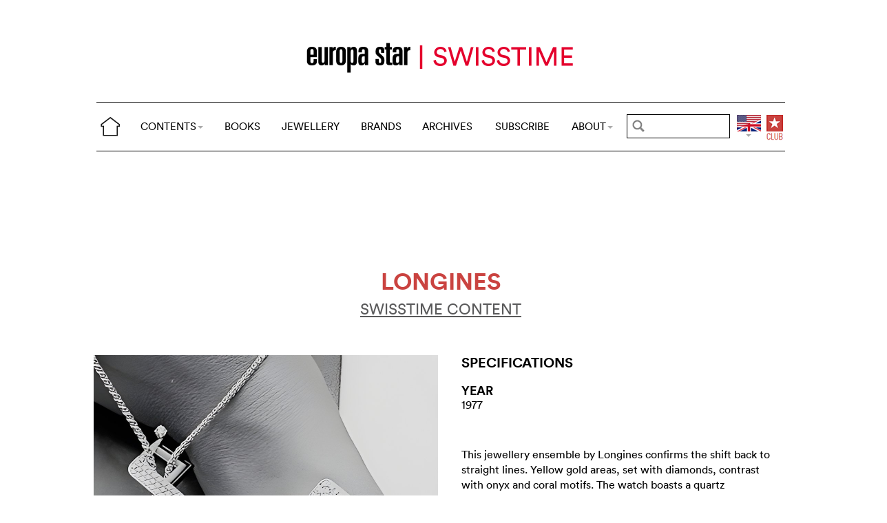

--- FILE ---
content_type: text/html; charset=utf-8
request_url: https://www.europastar.com/swisstime/1004108192-longines.html
body_size: 11714
content:
<!DOCTYPE html>
<html lang="en">
<head prefix="og: http://ogp.me/ns# fb: http://ogp.me/ns/fb#">
<base href="https://www.europastar.com/" />
<title>LONGINES</title>
<meta name="keywords" content="Europa Star, Watch Magazine, Luxury Watches, Watch News" />
<meta name="ZOOMCATEGORY" content="WATCH GALLERY" />
<link rel="canonical" href="https://www.europastar.com/swisstime/1004108192-longines.html" />
<meta property="og:description" content="" />
<meta property="og:url" content="https://www.europastar.com/swisstime/1004108192-longines.html" />
<meta property="og:title" content="LONGINES" />
<meta property="og:image" content="https://www.europastar.com/local/cache-gd2/fa/af3f1abc24ab8b3ea5515a6dab8159.jpg" />
<meta property="og:image:width" content="1200" />
<meta property="og:image:height" content="1200" />
<meta property="og:type"   content="website" />
<meta http-equiv="Last-Modified" content="Tue, 01 Mar 1977 00:00:00 +0100" />
<meta name="twitter:domain" content="www.europastar.com">
<meta name="twitter:card" content="summary">
<meta name="twitter:title" content="LONGINES">
<meta name="twitter:description" content="">
<meta name="twitter:image:src" content="https://www.europastar.com/local/cache-gd2/fa/af3f1abc24ab8b3ea5515a6dab8159.jpg">
<meta name="ZOOMIMAGE" content="https://www.europastar.com/local/cache-gd2/93/097aa8a770fa5670392e71195de063.jpg" />
<script type="application/ld+json">
{
"@context": "https://schema.org",
"@type": "NewsArticle",
"headline": "LONGINES",
"image": "https://www.europastar.com/local/cache-gd2/fa/af3f1abc24ab8b3ea5515a6dab8159.jpg",
"datePublished": "1977-02-28T23:00:00Z",
"dateModified": "2023-06-25T10:03:09Z"
}
</script><meta http-equiv="Cache-Control" content="no-cache, no-store, must-revalidate" />
<meta http-equiv="Pragma" content="no-cache" />
<meta http-equiv="Expires" content="0" />
<meta name="robots" content="index,follow" />
<meta http-equiv="X-UA-Compatible" content="IE=edge">
<link rel="shortcut icon" href="//www.europastar.com/favicon.ico" />
<meta name="Robots" content="NOODP" />
<link rel="apple-touch-icon" href="//www.europastar.com/apple-touch-icon.png" />
<meta name="viewport" content="width=device-width, initial-scale=1.0">
<script type="9dbfcd3a81cc2435212f5c72-text/javascript">
var box_settings = {tt_img:true,sel_g:"#documents_portfolio a[type=\'image/jpeg\'],#documents_portfolio a[type=\'image/png\'],#documents_portfolio a[type=\'image/gif\']",sel_c:".mediabox",trans:"elastic",speed:"200",ssSpeed:"2500",maxW:"90%",maxH:"90%",minW:"400px",minH:"",opa:"0.9",str_ssStart:"Slideshow",str_ssStop:"Stop",str_cur:"{current}/{total}",str_prev:"Previous",str_next:"Next",str_close:"Close",splash_url:""};
var box_settings_splash_width = "600px";
var box_settings_splash_height = "90%";
var box_settings_iframe = true;
</script>
<link rel='stylesheet' href='local/cache-css/90fd2ebc678946af39a5f3ffe127f086.css?1768957505' type='text/css' /><script type="9dbfcd3a81cc2435212f5c72-text/javascript">
var jQl={q:[],dq:[],gs:[],ready:function(a){"function"==typeof a&&jQl.q.push(a);return jQl},getScript:function(a,c){jQl.gs.push([a,c])},unq:function(){for(var a=0;a<jQl.q.length;a++)jQl.q[a]();jQl.q=[]},ungs:function(){for(var a=0;a<jQl.gs.length;a++)jQuery.getScript(jQl.gs[a][0],jQl.gs[a][1]);jQl.gs=[]},bId:null,boot:function(a){"undefined"==typeof window.jQuery.fn?jQl.bId||(jQl.bId=setInterval(function(){jQl.boot(a)},25)):(jQl.bId&&clearInterval(jQl.bId),jQl.bId=0,jQl.unqjQdep(),jQl.ungs(),jQuery(jQl.unq()), "function"==typeof a&&a())},booted:function(){return 0===jQl.bId},loadjQ:function(a,c){setTimeout(function(){var b=document.createElement("script");b.src=a;document.getElementsByTagName("head")[0].appendChild(b)},1);jQl.boot(c)},loadjQdep:function(a){jQl.loadxhr(a,jQl.qdep)},qdep:function(a){a&&("undefined"!==typeof window.jQuery.fn&&!jQl.dq.length?jQl.rs(a):jQl.dq.push(a))},unqjQdep:function(){if("undefined"==typeof window.jQuery.fn)setTimeout(jQl.unqjQdep,50);else{for(var a=0;a<jQl.dq.length;a++)jQl.rs(jQl.dq[a]); jQl.dq=[]}},rs:function(a){var c=document.createElement("script");document.getElementsByTagName("head")[0].appendChild(c);c.text=a},loadxhr:function(a,c){var b;b=jQl.getxo();b.onreadystatechange=function(){4!=b.readyState||200!=b.status||c(b.responseText,a)};try{b.open("GET",a,!0),b.send("")}catch(d){}},getxo:function(){var a=!1;try{a=new XMLHttpRequest}catch(c){for(var b=["MSXML2.XMLHTTP.5.0","MSXML2.XMLHTTP.4.0","MSXML2.XMLHTTP.3.0","MSXML2.XMLHTTP","Microsoft.XMLHTTP"],d=0;d<b.length;++d){try{a= new ActiveXObject(b[d])}catch(e){continue}break}}finally{return a}}};if("undefined"==typeof window.jQuery){var $=jQl.ready,jQuery=$;$.getScript=jQl.getScript};
jQl.loadjQ('local/cache-js/d469c0943a4a167b6ed16d3c4597ccbd.js?1768957506')
</script>
<script type="9dbfcd3a81cc2435212f5c72-text/javascript">
function ancre_douce_init() {
if (typeof jQuery.localScroll=="function") {
jQuery.localScroll({autoscroll:false, hash:true, onAfter:function(anchor, settings){ 
jQuery(anchor).attr('tabindex', -1).on('blur focusout', function () {
jQuery(this).removeAttr('tabindex');
}).focus();
}});
}
}
if (window.jQuery) jQuery(document).ready(function() {
ancre_douce_init();
onAjaxLoad(ancre_douce_init);
});
</script>
<link rel="preload" href="https://www.europastar.com/files/fonts/lineto-circular-book.woff2" as="font" type="font/woff2" crossorigin>
<link rel="preload" href="https://www.europastar.com/files/fonts/lineto-circular-bold.woff2" as="font" type="font/woff2" crossorigin>
<link rel="preload" href="https://www.europastar.com/files/fonts/58c01d2a-ce4a-4360-a61f-761e91aa67c0.woff2" as="font" type="font/woff2" crossorigin>
</head>
<body>
<!--ZOOMSTOP-->
<div id="google_translate_element"></div>
<div class="container_center">
<div class="navbar navbar-fixed-top navbar-inverse top_navbar" style="display: none"  id="">
<div class="top-nav-line">
<div class="container_center_top">
<div class="container_fluid ">
<div class="nav-split">
<table class="full_width">
<tr>
<th>
<button type="button" class="navbar-toggle pull-left" data-toggle="collapse" data-target="#navbar-collapse-main">
<span class="icon-bar"></span>
<span class="icon-bar"></span>
<span class="icon-bar"></span>
</button>
<a class="brand hidden-xs" href="/"><img src="/files/png/home.png" alt="Europa Star" width="40" height="40"></a>
</th>
<th>
<a class="brand visible-xs" href="/"><img src="/files/png/europastar-60x180.png" alt="Europa Star" width="90" height="30"><span> </span></a>
</th>
<th class="full_width">
<div class="nav-flex hidden-xs">
<ul class="nav nav_top navbar-nav navbar-nav-table">
<li class="dropdown hidden-xs">
<a href="/swisstime/1004108192-longines.html#" class="dropdown-toggle" data-toggle="dropdown" data-hover="dropdown">CONTENTS<b class="caret"></b></a>
<ul class="dropdown-menu ">
<li><a href="/contents/current/" target="_blank">CURRENT ISSUE</a></li>
<li><a href="/time-business/">TIME.BUSINESS</a></li>
<li><a href="/time-keeper/">TIME.KEEPER</a></li>
<li><a href="/the-watch-files/">THE WATCH FILES</a></li>
<li><a href="/highlights/">HIGHLIGHTS</a></li>
<li><a href="/contents/RELOVED_2025_01_0001/index.html" target="_blank">RELOVED</a></li>
<li><a href="/video-channel/">VIDEO CHANNEL</a></li>
<li><a href="/watch-gallery/">WATCH GALLERY</a></li>
<li><a href="/swisstime/">SWISSTIME</a></li>
<li><a href="/opinions/">OPINIONS</a></li>
<li><a href="/portfolios/">PORTFOLIOS</a></li>
<li><a href="/e-zine/">E-ZINE</a></li>
<li class="hidden-lg"><a href="/books.html">BOOKS</a></li>
<li class="hidden-lg"><a href="https://www.europastarjewellery.com">JEWELLERY</a></li>
<li class="hidden-lg hidden-md hidden-sm"><a href="/brand-index/">BRANDS</a></li>
<li class="hidden-lg hidden-md"><a href="/archives/">ARCHIVES</a></li>
</ul>
</li>
<li class="hidden-md hidden-sm hidden-xs"><a href="/books.html">BOOKS</a></li>
<li class="hidden-md hidden-sm hidden-xs"><a href="https://www.europastarjewellery.com">JEWELLERY</a></li>
<li class="hidden-xs"><a href="/brand-index/">BRANDS</a></li>
<li class="hidden-sm hidden-xs"><a href="/archives/">ARCHIVES</a></li>
<li class="hidden-md hidden-sm hidden-xs"><a href="/subscribe/">SUBSCRIBE</a></li>
<li class="dropdown hidden-xs">
<a href="/swisstime/1004108192-longines.html#" class="dropdown-toggle" data-toggle="dropdown" data-hover="dropdown">ABOUT<b class="caret"></b></a>
<ul class="dropdown-menu">
<li><a href="/about-us/">ABOUT</a></li>
<li><a href="/advertiser/">PARTNERSHIP</a></li>
<li><a href="/contents/current/" target="_blank">CURRENT ISSUE</a></li>
<li><a href="//www.worldwatchweb.com/" target="_blank">WORLDWATCHWEB</a></li>
<li><a href="/watch-aficionado/" target="_blank">WATCH AFICIONADO</a></li>
<li><a href="/newsletter/">NEWSLETTER</a></li>
<li><a href="/contact-us/">CONTACT US</a></li>
<li class="hidden-lg"><a href="/subscribe/">SUBSCRIBE</a></li>
<li><a href="//www.facebook.com/worldwatchweb" target="_blank">FACEBOOK</a></li>
<li><a href="//twitter.com/EuropaStar" target="_blank">TWITTER</a></li>
<li><a href="//www.youtube.com/user/europastarmagazine" target="_blank">YOUTUBE</a></li>
<li><a href="//instagram.com/europa_star" target="_blank">INSTAGRAM</a></li>
<li><a href="/terms-of-use/">TERMS OF USE</a></li>
<li><a href="/privacy-policy/">PRIVACY POLICY</a></li>
</ul>
</li>
</ul>
</div>
</th>
<th>
<a class="visible-xs" href="/search.cgi">
<svg xmlns="http://www.w3.org/2000/svg" width="30" height="30" fill="none" viewBox="0 0 24 24" stroke="currentColor">
<path stroke-linecap="round" stroke-linejoin="round" stroke-width="2" d="M21 21l-6-6m2-5a7 7 0 11-14 0 7 7 0 0114 0z" />
</svg>
</a>
<form class="search-form hidden-xs" role="search" action="https://www.europastar.com/search.cgi" method="get" autocomplete="off">
<input name="zoom_query" class="search-png typeahead thSearch" placeholder="" type="text" autocomplete="off">
<input name="zoom_sort" value="1" type="hidden" />
<input name="year" value="-1" type="hidden" />
</form>
</th>
<th>
<ul class="nav flag">
<li class="dropdown lang">
<a href="/swisstime/1004108192-longines.html#" class="dropdown-toggl " data-toggle="dropdown" data-hover="dropdown"><img src="/files/png/FlagEN.png" alt="Europa Star" width="35" height="40"></a>
<ul class="dropdown-menu dropdown-menu-right">
<li><a href="//www.horalatina.com/"><img class="flag" src="/files/png/FlagES.png" alt="Europa Star Español" width="35" height="24"> Español</a></li>
<li><a href="//www.europastar.ch/"><img class="flag" src="/files/png/FlagFR.png" alt="Europa Star Français" width="35" height="24"> Français</a></li>
<li><a href="//www.europastar.org/"><img class="flag" src="/files/png/FlagRU.png" alt="Europa Star Pусский" width="35" height="24"> Pусский</a></li>
<li><a href="http://www.watches-for-china.com/"><img class="flag" src="/files/png/FlagHK.png" alt="Europa Star 繁體中文" width="35" height="24"> 繁體中文</a></li>
<li><a href="http://www.watches-for-china.ch/"><img class="flag" src="/files/png/FlagCN.png" alt="Europa Star 简体中文" width="35" height="24"> 简体中文</a></li>
<li><a onclick="if (!window.__cfRLUnblockHandlers) return false; loadGoogleTranslate(); this.remove()" href="/swisstime/1004108192-longines.html#" data-cf-modified-9dbfcd3a81cc2435212f5c72-=""><img class="flag" src="/files/png/FlagG.png" alt="Europa Star Translate" width="35" height="24"> Select another language</a></li>
</ul>
</li>
</ul>
</th>
<th>
<a class="club" href="/club.html"><img src="/files/png/club.png" alt="Europa Star Club" width="30" height="40"></a>
</th>
</tr>
</table>
</div>
</div>
<div class="navbar-collapse collapse" id="navbar-collapse-main">
<ul class="nav navbar-nav visible-xs">
<li><a class="brand" href="/"><img src="/files/png/home.png" alt="Europa Star" width="40" height="40"></a></li>
<li class="dropdown">
<a href="/swisstime/1004108192-longines.html#" class="dropdown-toggle" data-toggle="dropdown" data-hover="dropdown">CONTENTS<b class="caret"></b></a>
<ul class="dropdown-menu">
<li><a href="/contents/current-issue/" target="_blank">CURRENT ISSUE</a></li>
<li><a href="/time-business/">TIME.BUSINESS</a></li>
<li><a href="/time-keeper/">TIME.KEEPER</a></li>
<li><a href="/the-watch-files/">THE WATCH FILES</a></li>
<li><a href="/highlights/">HIGHLIGHTS</a></li>
<li><a href="/contents/RELOVED_2025_01_0001/index.html" target="_blank">RELOVED</a></li>
<li><a href="/video-channel/">VIDEO CHANNEL</a></li>
<li><a href="/opinions/">OPINIONS</a></li>
<li><a href="/portfolios/">PORTFOLIOS</a></li>
<li><a href="/e-zine/">E-ZINE</a></li>
<li><a href="/watch-gallery/">WATCH GALLERY</a></li>
<li><a href="/swisstime/">SWISSTIME</a></li>
</ul>
</li>
<li><a href="/books.html">BOOKS</a></li>
<li><a href="https://www.europastarjewellery.com">JEWELLERY</a></li>
<li><a href="/brand-index/">BRANDS</a></li>
<li><a href="/archives/">ARCHIVES</a></li>
<li><a href="/subscribe/">SUBSCRIBE</a></li>
<li class="dropdown">
<a href="/swisstime/1004108192-longines.html#" class="dropdown-toggle" data-toggle="dropdown" data-hover="dropdown">ABOUT<b class="caret"></b></a>
<ul class="dropdown-menu">
<li><a href="/about-us/">ABOUT</a></li>
<li><a href="/advertiser/">PARTNERSHIP</a></li>
<li><a href="/contents/current/" target="_blank">CURRENT ISSUE</a></li>
<li><a href="//www.worldwatchweb.com/" target="_blank">WORLDWATCHWEB</a></li>
<li><a href="/watch-aficionado/" target="_blank">WATCH AFICIONADO</a></li>
<li><a href="/newsletter/">NEWSLETTER</a></li>
<li><a href="/contact-us/">CONTACT US</a></li>
<li><a href="//www.facebook.com/worldwatchweb" target="_blank">FACEBOOK</a></li>
<li><a href="//twitter.com/EuropaStar" target="_blank">TWITTER</a></li>
<li><a href="//www.youtube.com/user/europastarmagazine" target="_blank">YOUTUBE</a></li>
<li><a href="//instagram.com/europa_star" target="_blank">INSTAGRAM</a></li>
<li><a href="/terms-of-use/">TERMS OF USE</a></li>
<li><a href="/privacy-policy/">PRIVACY POLICY</a></li>
</ul>
</li>
</ul>
</div>
</div>
</div>
</div></div>
<div class=" container_fluid_Nav_article ">
<a href="swisstime/"><img class="img-responsive image_center no-adapt-img" src="IMG/rubon147.png?1678201153" alt="swisstime" width="440" height="128"></a>
</div>
<div class="navbar navbar-inverse navbar-main" style="display: none"  id="nav_ref">
<div class="">
<div class="container_center_top">
<div class="container_fluid nav-line">
<div class="nav-split">
<table class="full_width">
<tr>
<th>
<button type="button" class="navbar-toggle pull-left" data-toggle="collapse" data-target="#navbar-collapse-second">
<span class="icon-bar"></span>
<span class="icon-bar"></span>
<span class="icon-bar"></span>
</button>
<a class="brand hidden-xs" href="/"><img src="/files/png/home.png" alt="Europa Star" width="40" height="40"></a>
</th>
<th>
<a class="brand visible-xs" href="/"><img src="/files/png/europastar-60x180.png" alt="Europa Star" width="90" height="30"><span> </span></a>
</th>
<th class="full_width">
<div class="nav-flex hidden-xs">
<ul class="nav  navbar-nav navbar-nav-table">
<li class="dropdown hidden-xs">
<a href="/swisstime/1004108192-longines.html#" class="dropdown-toggle" data-toggle="dropdown" data-hover="dropdown">CONTENTS<b class="caret"></b></a>
<ul class="dropdown-menu ">
<li><a href="/contents/current/" target="_blank">CURRENT ISSUE</a></li>
<li><a href="/time-business/">TIME.BUSINESS</a></li>
<li><a href="/time-keeper/">TIME.KEEPER</a></li>
<li><a href="/the-watch-files/">THE WATCH FILES</a></li>
<li><a href="/highlights/">HIGHLIGHTS</a></li>
<li><a href="/contents/RELOVED_2025_01_0001/index.html" target="_blank">RELOVED</a></li>
<li><a href="/video-channel/">VIDEO CHANNEL</a></li>
<li><a href="/watch-gallery/">WATCH GALLERY</a></li>
<li><a href="/swisstime/">SWISSTIME</a></li>
<li><a href="/opinions/">OPINIONS</a></li>
<li><a href="/portfolios/">PORTFOLIOS</a></li>
<li><a href="/e-zine/">E-ZINE</a></li>
<li class="hidden-lg"><a href="/books.html">BOOKS</a></li>
<li class="hidden-lg"><a href="https://www.europastarjewellery.com">JEWELLERY</a></li>
<li class="hidden-lg hidden-md hidden-sm"><a href="/brand-index/">BRANDS</a></li>
<li class="hidden-lg hidden-md"><a href="/archives/">ARCHIVES</a></li>
</ul>
</li>
<li class="hidden-md hidden-sm hidden-xs"><a href="/books.html">BOOKS</a></li>
<li class="hidden-md hidden-sm hidden-xs"><a href="https://www.europastarjewellery.com">JEWELLERY</a></li>
<li class="hidden-xs"><a href="/brand-index/">BRANDS</a></li>
<li class="hidden-sm hidden-xs"><a href="/archives/">ARCHIVES</a></li>
<li class="hidden-md hidden-sm hidden-xs"><a href="/subscribe/">SUBSCRIBE</a></li>
<li class="dropdown hidden-xs">
<a href="/swisstime/1004108192-longines.html#" class="dropdown-toggle" data-toggle="dropdown" data-hover="dropdown">ABOUT<b class="caret"></b></a>
<ul class="dropdown-menu">
<li><a href="/about-us/">ABOUT</a></li>
<li><a href="/advertiser/">PARTNERSHIP</a></li>
<li><a href="/contents/current/" target="_blank">CURRENT ISSUE</a></li>
<li><a href="//www.worldwatchweb.com/" target="_blank">WORLDWATCHWEB</a></li>
<li><a href="/watch-aficionado/" target="_blank">WATCH AFICIONADO</a></li>
<li><a href="/newsletter/">NEWSLETTER</a></li>
<li><a href="/contact-us/">CONTACT US</a></li>
<li class="hidden-lg"><a href="/subscribe/">SUBSCRIBE</a></li>
<li><a href="//www.facebook.com/worldwatchweb" target="_blank">FACEBOOK</a></li>
<li><a href="//twitter.com/EuropaStar" target="_blank">TWITTER</a></li>
<li><a href="//www.youtube.com/user/europastarmagazine" target="_blank">YOUTUBE</a></li>
<li><a href="//instagram.com/europa_star" target="_blank">INSTAGRAM</a></li>
<li><a href="/terms-of-use/">TERMS OF USE</a></li>
<li><a href="/privacy-policy/">PRIVACY POLICY</a></li>
</ul>
</li>
</ul>
</div>
</th>
<th>
<a class="visible-xs" href="/search.cgi">
<svg xmlns="http://www.w3.org/2000/svg" width="30" height="30" fill="none" viewBox="0 0 24 24" stroke="currentColor">
<path stroke-linecap="round" stroke-linejoin="round" stroke-width="2" d="M21 21l-6-6m2-5a7 7 0 11-14 0 7 7 0 0114 0z" />
</svg>
</a>
<form class="search-form hidden-xs" role="search" action="https://www.europastar.com/search.cgi" method="get" autocomplete="off">
<input name="zoom_query" class="search-png typeahead thSearch" placeholder="" type="text" autocomplete="off">
<input name="zoom_sort" value="1" type="hidden" />
<input name="year" value="-1" type="hidden" />
</form>
</th>
<th>
<ul class="nav flag">
<li class="dropdown lang">
<a href="/swisstime/1004108192-longines.html#" class="dropdown-toggl " data-toggle="dropdown" data-hover="dropdown"><img src="/files/png/FlagEN.png" alt="Europa Star" width="35" height="40"></a>
<ul class="dropdown-menu dropdown-menu-right">
<li><a href="//www.horalatina.com/"><img class="flag" src="/files/png/FlagES.png" alt="Europa Star Español" width="35" height="24"> Español</a></li>
<li><a href="//www.europastar.ch/"><img class="flag" src="/files/png/FlagFR.png" alt="Europa Star Français" width="35" height="24"> Français</a></li>
<li><a href="//www.europastar.org/"><img class="flag" src="/files/png/FlagRU.png" alt="Europa Star Pусский" width="35" height="24"> Pусский</a></li>
<li><a href="http://www.watches-for-china.com/"><img class="flag" src="/files/png/FlagHK.png" alt="Europa Star 繁體中文" width="35" height="24"> 繁體中文</a></li>
<li><a href="http://www.watches-for-china.ch/"><img class="flag" src="/files/png/FlagCN.png" alt="Europa Star 简体中文" width="35" height="24"> 简体中文</a></li>
<li><a onclick="if (!window.__cfRLUnblockHandlers) return false; loadGoogleTranslate(); this.remove()" href="/swisstime/1004108192-longines.html#" data-cf-modified-9dbfcd3a81cc2435212f5c72-=""><img class="flag" src="/files/png/FlagG.png" alt="Europa Star Translate" width="35" height="24"> Select another language</a></li>
</ul>
</li>
</ul>
</th>
<th>
<a class="club" href="/club.html"><img src="/files/png/club.png" alt="Europa Star Club" width="30" height="40"></a>
</th>
</tr>
</table>
</div>
</div>
<div class="navbar-collapse collapse" id="navbar-collapse-second">
<ul class="nav navbar-nav visible-xs">
<li><a class="brand" href="/"><img src="/files/png/home.png" alt="Europa Star" width="40" height="40"></a></li>
<li class="dropdown">
<a href="/swisstime/1004108192-longines.html#" class="dropdown-toggle" data-toggle="dropdown" data-hover="dropdown">CONTENTS<b class="caret"></b></a>
<ul class="dropdown-menu">
<li><a href="/contents/current-issue/" target="_blank">CURRENT ISSUE</a></li>
<li><a href="/time-business/">TIME.BUSINESS</a></li>
<li><a href="/time-keeper/">TIME.KEEPER</a></li>
<li><a href="/the-watch-files/">THE WATCH FILES</a></li>
<li><a href="/highlights/">HIGHLIGHTS</a></li>
<li><a href="/contents/RELOVED_2025_01_0001/index.html" target="_blank">RELOVED</a></li>
<li><a href="/video-channel/">VIDEO CHANNEL</a></li>
<li><a href="/opinions/">OPINIONS</a></li>
<li><a href="/portfolios/">PORTFOLIOS</a></li>
<li><a href="/e-zine/">E-ZINE</a></li>
<li><a href="/watch-gallery/">WATCH GALLERY</a></li>
<li><a href="/swisstime/">SWISSTIME</a></li>
</ul>
</li>
<li><a href="/books.html">BOOKS</a></li>
<li><a href="https://www.europastarjewellery.com">JEWELLERY</a></li>
<li><a href="/brand-index/">BRANDS</a></li>
<li><a href="/archives/">ARCHIVES</a></li>
<li><a href="/subscribe/">SUBSCRIBE</a></li>
<li class="dropdown">
<a href="/swisstime/1004108192-longines.html#" class="dropdown-toggle" data-toggle="dropdown" data-hover="dropdown">ABOUT<b class="caret"></b></a>
<ul class="dropdown-menu">
<li><a href="/about-us/">ABOUT</a></li>
<li><a href="/advertiser/">PARTNERSHIP</a></li>
<li><a href="/contents/current/" target="_blank">CURRENT ISSUE</a></li>
<li><a href="//www.worldwatchweb.com/" target="_blank">WORLDWATCHWEB</a></li>
<li><a href="/watch-aficionado/" target="_blank">WATCH AFICIONADO</a></li>
<li><a href="/newsletter/">NEWSLETTER</a></li>
<li><a href="/contact-us/">CONTACT US</a></li>
<li><a href="//www.facebook.com/worldwatchweb" target="_blank">FACEBOOK</a></li>
<li><a href="//twitter.com/EuropaStar" target="_blank">TWITTER</a></li>
<li><a href="//www.youtube.com/user/europastarmagazine" target="_blank">YOUTUBE</a></li>
<li><a href="//instagram.com/europa_star" target="_blank">INSTAGRAM</a></li>
<li><a href="/terms-of-use/">TERMS OF USE</a></li>
<li><a href="/privacy-policy/">PRIVACY POLICY</a></li>
</ul>
</li>
</ul>
</div>
</div>
</div>
</div><div class="container_margin_article">
<div class="container_margin_fond">
<div class="container_center">
<br />
<div class="row hidden-print">
<div class="col-xs-12 hidden-xs">
<div id='div-gpt-ad-1515341564525-37' style='height:90px; width:728px;margin-left: auto;margin-right: auto'></div>
</div>
</div>
<div class="row hidden-print">
<div class="col-xs-12 visible-xs">
<div id='div-gpt-ad-1515341564525-36' style='height:100px; width:300px;margin-left: auto;margin-right: auto'></div>
</div>
</div>
<br />
</div>
<!--ZOOMRESTART-->
<div class="container_center">
<div class="container_fluid">
<div class="row">
<div class="col-sm-12 text-center"><br />
<h1 class="crayon article-titre-1004108192 anchor_small nopadding" id="outil_sommaire"><a href='brand-index/1004083115-longines.html'><span class='esl_red'>Longines</span></a></h1>
<h4 class="crayon article-soustitre-1004108192 nopadding"></h4>
<a target="_blank" href="/swisstime/" class=""><h4 style="text-decoration: underline;">SWISSTIME CONTENT</h4></a>
<br />
</div>
</div>
</div>
</div>
<div class="container_center">
<div class="container_fluid">
<div class="row row-gallery-ls">
<div class="col-xs-12 col-sm-6 col-gallery-ls text-center">
<div id="lightgallery">
<div class="gallery-ls-thumb-main images"  data-src="local/cache-gd2/24/573cda57b215c0b083be9851e00ebe.jpg?1739485356">
<img src='local/cache-gd2/3d/9ec579aed5a2216503f1fb9738501b.jpg?1739485356' width='1000' height='1000' class='img-responsive' loading='lazy' alt='' />
</div>
</div>
</div>
<div class="col-xs-12 col-sm-6 text-left">
<div class="col-xs-12 gallery-ls-spec-main">
<h2>SPECIFICATIONS</h2>
</div>
<div class="col-xs-6 gallery-ls-spec-titre">
<h3>YEAR</h3>
<div class="crayon article-year-1004108192 ">
1977
</div>
</div>
<div class="col-xs-12 text-left gallery-ls-spec-titre">
<div class="crayon article-details-1004108192 texte">
This jewellery ensemble by Longines confirms the shift back to straight lines. Yellow gold areas, set with diamonds, contrast with onyx and coral motifs. The watch boasts a quartz electronic movement. (LONGINES)
</div>
</div>
</div>
</div>
</div>
<div class="row hidden-xs">
<div class="col-sm-12 text-left right-side">
<br />
</div>
</div>
</div>
</div>
<div class="container_center_article">
<div class="container_article">
</div>
</div>
<!--ZOOMSTOP-->
<br />
<div class="container_center">
<div class="container_home_contents">
<div class="row">
<div class="col-xs-12 nopadding">
<a id="esch-main-a" href="/" target="_blank"><img class="no-adapt-img" loading="lazy" id="esch-main" src="files/ads/main.jpg" style="width: 100%;height: auto;"></a>
</div>
</div>
</div>
</div>
<br /><br />
<div class="container_center">
<div class="container_fluid">
<div class="row">
<div class="col-xs-12 h2 related_coverage">
<a href="brand-gallery/1004083115-longines.html">Longines</a><br /><br />
</div>
<div class="col-xs-12 text-left">
<div class="more-gallery owl-carousel owl-theme">
<div class="item">
<a href="swisstime/1004097135-longines-conquest-v-h-p.html" class="list-group-item text-left">
<div class="imageWrapper-news">
<img src='local/cache-gd2/2b/9c647aaed2cd065c50f0faf1d4f3d8.jpg?1739436013' width='500' height='650' loading='lazy' alt='' />
</div>
<h4 class="list-group-item-heading nopadding">Longines Conquest V.H.P</h4>
</a>
</div>
<div class="item">
<a href="swisstime/1004097156-longines-record.html" class="list-group-item text-left">
<div class="imageWrapper-news">
<img src='local/cache-gd2/20/61a6a379da87d3a1beabd068018ba0.jpg?1739436014' width='500' height='651' loading='lazy' alt='' />
</div>
<h4 class="list-group-item-heading nopadding">Longines Record</h4>
</a>
</div>
<div class="item">
<a href="swisstime/1004097144-longines-hydroconquest.html" class="list-group-item text-left">
<div class="imageWrapper-news">
<img src='local/cache-gd2/ab/3a1e00d4b5ab6b04307d22d5a54bd3.jpg?1739434505' width='500' height='651' loading='lazy' alt='' />
</div>
<h4 class="list-group-item-heading nopadding">Longines HydroConquest</h4>
</a>
</div>
<div class="item">
<a href="swisstime/1004097093-longines-the-lindbergh-hour-angle-watch-90th.html" class="list-group-item text-left">
<div class="imageWrapper-news">
<img src='local/cache-gd2/64/8a62fdab8f6c23e0bf44456b867894.jpg?1739436014' width='500' height='650' loading='lazy' alt='' />
</div>
<h4 class="list-group-item-heading nopadding">Longines The Lindbergh Hour Angle Watch 90th&nbsp;(...)</h4>
</a>
</div>
<div class="item">
<a href="swisstime/1004096970-longines-flagship-heritage-60th-anniversary-1957.html" class="list-group-item text-left">
<div class="imageWrapper-news">
<img src='local/cache-gd2/22/b865f464f6bb5544edfc4dd7875abc.jpg?1739434506' width='500' height='651' loading='lazy' alt='' />
</div>
<h4 class="list-group-item-heading nopadding">Longines Flagship Heritage 60th Anniversary 1957-2017</h4>
</a>
</div>
<div class="item">
<a href="swisstime/1004096831-longines-longines-dolcevita.html" class="list-group-item text-left">
<div class="imageWrapper-news">
<img src='local/cache-gd2/7a/e707fa03393178d97fded1e7473b93.jpg?1739436014' width='500' height='650' loading='lazy' alt='' />
</div>
<h4 class="list-group-item-heading nopadding">Longines DolceVita</h4>
</a>
</div>
<div class="item">
<a href="swisstime/1004096912-longines-the-longines-equestrian-pocket-watch.html" class="list-group-item text-left">
<div class="imageWrapper-news">
<img src='local/cache-gd2/cd/18403051f5b548746854038141559e.jpg?1739434507' width='500' height='651' loading='lazy' alt='' />
</div>
<h4 class="list-group-item-heading nopadding">Longines Equestrian Pocket Watch Jockey 1878</h4>
</a>
</div>
<div class="item">
<a href="swisstime/1004096693-longines-longines-conquest-classic-moonphase.html" class="list-group-item text-left">
<div class="imageWrapper-news">
<img src='local/cache-gd2/5c/6742c436654d2ee3ceec7124f6967e.jpg?1739434507' width='500' height='651' loading='lazy' alt='' />
</div>
<h4 class="list-group-item-heading nopadding">Longines Conquest Classic Moonphase</h4>
</a>
</div>
<div class="item">
<a href="swisstime/1004096796-longines-the-longines-pulsometer-chronograph.html" class="list-group-item text-left">
<div class="imageWrapper-news">
<img src='local/cache-gd2/93/a167fad894774f9c015bff6d21e337.jpg?1739434508' width='500' height='650' loading='lazy' alt='' />
</div>
<h4 class="list-group-item-heading nopadding">Longines Pulsometer Chronograph</h4>
</a>
</div>
<div class="item">
<a href="swisstime/1004096623-longines-the-longines-avigation.html" class="list-group-item text-left">
<div class="imageWrapper-news">
<img src='local/cache-gd2/26/1b3643e770200a8dbde03897380c07.jpg?1739434510' width='500' height='651' loading='lazy' alt='' />
</div>
<h4 class="list-group-item-heading nopadding">Longines Avigation</h4>
</a>
</div>
<div class="item">
<a href="swisstime/1004096473-longines-the-longines-column-wheel-single-push.html" class="list-group-item text-left">
<div class="imageWrapper-news">
<img src='local/cache-gd2/9a/639d109ec991959ae09c81c526446f.jpg?1739436014' width='500' height='650' loading='lazy' alt='' />
</div>
<h4 class="list-group-item-heading nopadding">Longines Column-Wheel Single Push-Piece Chronograph</h4>
</a>
</div>
<div class="item">
<a href="swisstime/1004096647-longines-the-longines-elegant-collection.html" class="list-group-item text-left">
<div class="imageWrapper-news">
<img src='local/cache-gd2/a4/c8dd30fa5de67e94ef67af869ee792.jpg?1739436015' width='500' height='650' loading='lazy' alt='' />
</div>
<h4 class="list-group-item-heading nopadding">Longines Elegant Collection</h4>
</a>
</div>
<div class="item">
<a href="swisstime/1004096582-longines-the-longines-elegant-collection.html" class="list-group-item text-left">
<div class="imageWrapper-news">
<img src='local/cache-gd2/29/c39c6849789216cf99e0ebb559cf21.jpg?1739434511' width='500' height='651' loading='lazy' alt='' />
</div>
<h4 class="list-group-item-heading nopadding">Longines Elegant Collection</h4>
</a>
</div>
<div class="item">
<a href="swisstime/1004096648-longines-the-longines-twenty-four-hours-single.html" class="list-group-item text-left">
<div class="imageWrapper-news">
<img src='local/cache-gd2/9b/1293b6185b01265b98169f2bce5195.jpg?1739434512' width='500' height='650' loading='lazy' alt='' />
</div>
<h4 class="list-group-item-heading nopadding">Longines Twenty-Four Hours Single Push-Piece&nbsp;(...)</h4>
</a>
</div>
<div class="item">
<a href="swisstime/1004096246-longines-conquest-classic-l2-285-5-88-7.html" class="list-group-item text-left">
<div class="imageWrapper-news">
<img src='local/cache-gd2/d1/fcd7e11408f10c1d4995b6b6ef6f5a.jpg?1739436015' width='500' height='650' loading='lazy' alt='' />
</div>
<h4 class="list-group-item-heading nopadding">Longines Conquest Classic L2.285.5.88.7</h4>
</a>
</div>
<div class="item">
<a href="swisstime/1004096247-longines-conquest-classic-l2-786-4-76-6.html" class="list-group-item text-left">
<div class="imageWrapper-news">
<img src='local/cache-gd2/90/6e46a6860132473b47e5c4d4d99ef0.jpg?1739434513' width='500' height='650' loading='lazy' alt='' />
</div>
<h4 class="list-group-item-heading nopadding">Longines Conquest Classic L2.786.4.76.6</h4>
</a>
</div>
<div class="item">
<a href="swisstime/1004096441-longines-la-grande-classique-de-longines-100.html" class="list-group-item text-left">
<div class="imageWrapper-news">
<img src='local/cache-gd2/fd/ff9b35b582042eff1ba1c48ddee1fc.jpg?1739436015' width='500' height='650' loading='lazy' alt='' />
</div>
<h4 class="list-group-item-heading nopadding">Longines La Grande Classique de Longines 100&nbsp;(...)</h4>
</a>
</div>
<div class="item">
<a href="swisstime/1004096440-longines-conquest-classic.html" class="list-group-item text-left">
<div class="imageWrapper-news">
<img src='local/cache-gd2/e4/406f2b647d3365c77af2afe0756756.jpg?1739436015' width='500' height='651' loading='lazy' alt='' />
</div>
<h4 class="list-group-item-heading nopadding">Longines Conquest Classic</h4>
</a>
</div>
<div class="item">
<a href="swisstime/1004096088-longines-the-longines-saint-imier-collection-l2.html" class="list-group-item text-left">
<div class="imageWrapper-news">
<img src='local/cache-gd2/55/4fbee8e7b9082fe03117ec2d3afe09.jpg?1739434514' width='500' height='650' loading='lazy' alt='' />
</div>
<h4 class="list-group-item-heading nopadding">Longines Saint-Imier Collection L2.753.5.72.7</h4>
</a>
</div>
<div class="item">
<a href="swisstime/1004096087-longines-the-longines-saint-imier-collection-l2.html" class="list-group-item text-left">
<div class="imageWrapper-news">
<img src='local/cache-gd2/52/ddb3657c888ef683778e89b7f856b6.jpg?1739434514' width='500' height='650' loading='lazy' alt='' />
</div>
<h4 class="list-group-item-heading nopadding">Longines Saint-Imier Collection L2.263.5.87.7</h4>
</a>
</div>
<div class="item">
<a href="swisstime/1004096189-longines-column-wheel-single-push-piece.html" class="list-group-item text-left">
<div class="imageWrapper-news">
<img src='local/cache-gd2/b7/a6d76f8e617ffe59f1d7c8bf9f8ccb.jpg?1739434515' width='500' height='650' loading='lazy' alt='' />
</div>
<h4 class="list-group-item-heading nopadding">Longines Column-Wheel Single Push-Piece Chronograph&nbsp;(...)</h4>
</a>
</div>
<div class="item">
<a href="swisstime/1004096188-longines-agassiz-180th-anniversary-limited.html" class="list-group-item text-left">
<div class="imageWrapper-news">
<img src='local/cache-gd2/f8/de855ecd64575418dab1a425312496.jpg?1739434515' width='500' height='651' loading='lazy' alt='' />
</div>
<h4 class="list-group-item-heading nopadding">Longines Agassiz 180th Anniversary Limited Edition</h4>
</a>
</div>
<div class="item">
<a href="swisstime/1004096209-longines-the-longines-avigation-watch-type-a-7.html" class="list-group-item text-left">
<div class="imageWrapper-news">
<img src='local/cache-gd2/6d/af9f0a6fbb3779aded0fcbede005ea.jpg?1739434515' width='500' height='650' loading='lazy' alt='' />
</div>
<h4 class="list-group-item-heading nopadding">Longines Avigation Watch Type A-7</h4>
</a>
</div>
<div class="item">
<a href="swisstime/1004095813-longines-the-master-collection-retrograde-moon.html" class="list-group-item text-left">
<div class="imageWrapper-news">
<img src='local/cache-gd2/0f/822dbbe9317dbac27e5c869721120e.jpg?1739434516' width='500' height='651' loading='lazy' alt='' />
</div>
<h4 class="list-group-item-heading nopadding">Longines The Master Collection Retrograde Moon&nbsp;(...)</h4>
</a>
</div>
<div class="item">
<a href="swisstime/1004095994-longines-la-grande-classique-de-longines-l4-741-0.html" class="list-group-item text-left">
<div class="imageWrapper-news">
<img src='local/cache-gd2/07/ba294a956031e0d3c853b1a61cfc75.jpg?1739434516' width='500' height='651' loading='lazy' alt='' />
</div>
<h4 class="list-group-item-heading nopadding">Longines La Grande Classique de Longines L4.741.0.58.2</h4>
</a>
</div>
<div class="item">
<a href="swisstime/1004095993-longines-la-grande-classique-de-longines-l4-241-0.html" class="list-group-item text-left">
<div class="imageWrapper-news">
<img src='local/cache-gd2/7d/597fdc1161838733a96462e11912c7.jpg?1739436016' width='500' height='651' loading='lazy' alt='' />
</div>
<h4 class="list-group-item-heading nopadding">Longines La Grande Classique de Longines L4.241.0.11.2</h4>
</a>
</div>
<div class="item">
<a href="swisstime/1004095814-longines-longines-twenty-four-hours.html" class="list-group-item text-left">
<div class="imageWrapper-news">
<img src='local/cache-gd2/fe/6369f603019afa75d4533dcc29b932.jpg?1739434517' width='500' height='650' loading='lazy' alt='' />
</div>
<h4 class="list-group-item-heading nopadding">Longines Twenty-Four Hours</h4>
</a>
</div>
<div class="item">
<a href="swisstime/1004095817-longines-ladies-diamond-conquest.html" class="list-group-item text-left">
<div class="imageWrapper-news">
<img src='local/cache-gd2/af/1b6859aa235d0697a049f5dd66abc3.jpg?1739434517' width='500' height='650' loading='lazy' alt='' />
</div>
<h4 class="list-group-item-heading nopadding">Longines Ladies Diamond Conquest</h4>
</a>
</div>
<div class="item">
<a href="swisstime/1004095815-longines-the-column-wheel-chronograph-record.html" class="list-group-item text-left">
<div class="imageWrapper-news">
<img src='local/cache-gd2/cc/dd8a79a91e66d539bed1c0e7d8daae.jpg?1739434518' width='500' height='651' loading='lazy' alt='' />
</div>
<h4 class="list-group-item-heading nopadding">Longines The Column-Wheel Chronograph Record</h4>
</a>
</div>
<div class="item">
<a href="swisstime/1004095816-longines-longines-dolcevita.html" class="list-group-item text-left">
<div class="imageWrapper-news">
<img src='local/cache-gd2/58/5ed2e80b3acb47aa717dc8c75cb3a7.jpg?1739434518' width='500' height='651' loading='lazy' alt='' />
</div>
<h4 class="list-group-item-heading nopadding">Longines DolceVita</h4>
</a>
</div>
<div class="item">
<a href="swisstime/1004095686-longines-les-elegantes-de-longines-2010.html" class="list-group-item text-left">
<div class="imageWrapper-news">
<img src='local/cache-gd2/d9/4c325eeba65946b82aec876be1e4c4.jpg?1739434519' width='500' height='651' loading='lazy' alt='' />
</div>
<h4 class="list-group-item-heading nopadding">Longines Les Elégantes de Longines 2010</h4>
</a>
</div>
<div class="item">
<a href="swisstime/1004095684-longines-primaluna.html" class="list-group-item text-left">
<div class="imageWrapper-news">
<img src='local/cache-gd2/e4/2b193362be8000369442253fa9c5be.jpg?1739434519' width='500' height='651' loading='lazy' alt='' />
</div>
<h4 class="list-group-item-heading nopadding">Longines PrimaLuna</h4>
</a>
</div>
<div class="item">
<a href="swisstime/1004095655-longines-lindbergh-s-atlantic-voyage-watch.html" class="list-group-item text-left">
<div class="imageWrapper-news">
<img src='local/cache-gd2/87/532a52d4e4fd2bf41f49c37a1809f4.jpg?1739436016' width='500' height='651' loading='lazy' alt='' />
</div>
<h4 class="list-group-item-heading nopadding">Longines Lindbergh’s Atlantic Voyage Watch</h4>
</a>
</div>
<div class="item">
<a href="swisstime/1004095685-longines-the-longines-column-wheel-chronograph.html" class="list-group-item text-left">
<div class="imageWrapper-news">
<img src='local/cache-gd2/ac/93a88eca2abb18b3cf81a0e8253867.jpg?1739436016' width='500' height='651' loading='lazy' alt='' />
</div>
<h4 class="list-group-item-heading nopadding">Longines Column-Wheel Chronograph</h4>
</a>
</div>
<div class="item">
<a href="swisstime/1004095493-longines-admiral-24h-ceramic.html" class="list-group-item text-left">
<div class="imageWrapper-news">
<img src='local/cache-gd2/46/6bb003aec93bb46cc4119a4f7f24ed.jpg?1739436016' width='500' height='650' loading='lazy' alt='' />
</div>
<h4 class="list-group-item-heading nopadding">Longines Admiral 24h Ceramic</h4>
</a>
</div>
<div class="item">
<a href="swisstime/1004095494-longines-grandevitesse-chronograph-24h.html" class="list-group-item text-left">
<div class="imageWrapper-news">
<img src='local/cache-gd2/27/fda61bb79d365798381c0fa421a700.jpg?1739434521' width='500' height='651' loading='lazy' alt='' />
</div>
<h4 class="list-group-item-heading nopadding">Longines GrandeVitesse Chronograph 24h</h4>
</a>
</div>
<div class="item">
<a href="swisstime/1004095584-longines-les-elegantes-de-longines-2009.html" class="list-group-item text-left">
<div class="imageWrapper-news">
<img src='local/cache-gd2/7b/f373e6c3508eff99b6d388dc6e9b1b.jpg?1739434522' width='500' height='650' loading='lazy' alt='' />
</div>
<h4 class="list-group-item-heading nopadding">Longines Les Elégantes de Longines 2009</h4>
</a>
</div>
<div class="item">
<a href="swisstime/1004095549-longines-weems-second-setting-watch.html" class="list-group-item text-left">
<div class="imageWrapper-news">
<img src='local/cache-gd2/fb/e9b034128461acca7a124ef9318a5d.jpg?1739434522' width='500' height='650' loading='lazy' alt='' />
</div>
<h4 class="list-group-item-heading nopadding">Longines Weems Second-Setting Watch</h4>
</a>
</div>
<div class="item">
<a href="swisstime/1004095340-longines-les-elegantes-de-longines-2008.html" class="list-group-item text-left">
<div class="imageWrapper-news">
<img src='local/cache-gd2/ad/54f2277855b341adfc7a8a30b91557.jpg?1739436016' width='500' height='650' loading='lazy' alt='' />
</div>
<h4 class="list-group-item-heading nopadding">Longines Les Elégantes de Longines 2008</h4>
</a>
</div>
<div class="item">
<a href="swisstime/1004095339-longines-the-longines-master-collection.html" class="list-group-item text-left">
<div class="imageWrapper-news">
<img src='local/cache-gd2/66/601b7c07984f268713383f8b9a65af.jpg?1739436017' width='500' height='650' loading='lazy' alt='' />
</div>
<h4 class="list-group-item-heading nopadding">Longines Master Collection Retrograde</h4>
</a>
</div>
<div class="item">
<a href="swisstime/1004095341-longines-the-longines-istituto-idrografico-r.html" class="list-group-item text-left">
<div class="imageWrapper-news">
<img src='local/cache-gd2/0a/8feb6253b164aa1da775d651112475.jpg?1739434524' width='500' height='651' loading='lazy' alt='' />
</div>
<h4 class="list-group-item-heading nopadding">Longines Istituto Idrografico R. Marina Watch</h4>
</a>
</div>
<div class="item">
<a href="swisstime/1004095329-longines-conquest.html" class="list-group-item text-left">
<div class="imageWrapper-news">
<img src='local/cache-gd2/00/9e2087d673d67e03053aa04edf0b07.jpg?1739434524' width='500' height='651' loading='lazy' alt='' />
</div>
<h4 class="list-group-item-heading nopadding">Longines Conquest</h4>
</a>
</div>
<div class="item">
<a href="swisstime/1004095154-longines-grande-vitesse.html" class="list-group-item text-left">
<div class="imageWrapper-news">
<img src='local/cache-gd2/e6/4864f18e3f40f825075a9888473ffa.jpg?1739436017' width='500' height='650' loading='lazy' alt='' />
</div>
<h4 class="list-group-item-heading nopadding">Longines Grande Vitesse</h4>
</a>
</div>
<div class="item">
<a href="swisstime/1004095152-longines-weems-second-setting-watch.html" class="list-group-item text-left">
<div class="imageWrapper-news">
<img src='local/cache-gd2/85/5aca450f52ee971a1014f4abb07ddd.jpg?1739434526' width='500' height='651' loading='lazy' alt='' />
</div>
<h4 class="list-group-item-heading nopadding">Longines Weems Second - Setting Watch</h4>
</a>
</div>
<div class="item">
<a href="swisstime/1004095153-longines-les-elegantes-de-longines-2007.html" class="list-group-item text-left">
<div class="imageWrapper-news">
<img src='local/cache-gd2/6f/96401fd9891ab39c6c1794c24df2f1.jpg?1739436018' width='500' height='650' loading='lazy' alt='' />
</div>
<h4 class="list-group-item-heading nopadding">Longines Les Elégantes de Longines 2007</h4>
</a>
</div>
<div class="item">
<a href="swisstime/1004095155-longines-hydro-conquest.html" class="list-group-item text-left">
<div class="imageWrapper-news">
<img src='local/cache-gd2/14/f16dbf51ffeeaf14172683826e2a4e.jpg?1739434527' width='500' height='650' loading='lazy' alt='' />
</div>
<h4 class="list-group-item-heading nopadding">Longines Hydro Conquest</h4>
</a>
</div>
<div class="item">
<a href="swisstime/1004095009-longines-bellearti.html" class="list-group-item text-left">
<div class="imageWrapper-news">
<img src='local/cache-gd2/a4/b08067e09efb81622b795eb24b5f9c.jpg?1739434528' width='500' height='650' loading='lazy' alt='' />
</div>
<h4 class="list-group-item-heading nopadding">Longines BelleArti</h4>
</a>
</div>
<div class="item">
<a href="swisstime/1004095093-longines-montre-lindbergh.html" class="list-group-item text-left">
<div class="imageWrapper-news">
<img src='local/cache-gd2/8b/d1af1826086444808f98ba9f398842.jpg?1739436018' width='500' height='650' loading='lazy' alt='' />
</div>
<h4 class="list-group-item-heading nopadding">Longines Montre Lindbergh</h4>
</a>
</div>
<div class="item">
<a href="swisstime/1004095010-longines-spirit.html" class="list-group-item text-left">
<div class="imageWrapper-news">
<img src='local/cache-gd2/a9/e8447db0fbb31372acafecaafde5ca.jpg?1739434529' width='500' height='651' loading='lazy' alt='' />
</div>
<h4 class="list-group-item-heading nopadding">Longines Spirit</h4>
</a>
</div>
<div class="item">
<a href="swisstime/1004095008-longines-les-elegantes-de-longines-2006.html" class="list-group-item text-left">
<div class="imageWrapper-news">
<img src='local/cache-gd2/c7/062e30376462ccf5206987e671b985.jpg?1739434530' width='500' height='650' loading='lazy' alt='' />
</div>
<h4 class="list-group-item-heading nopadding">Longines Les Elégantes de Longines 2006</h4>
</a>
</div>
<div class="item">
<a href="swisstime/1004095011-longines-clou-de-paris.html" class="list-group-item text-left">
<div class="imageWrapper-news">
<img src='local/cache-gd2/ed/84e094cdbc1a25c01aeb3a8252f619.jpg?1739434531' width='500' height='650' loading='lazy' alt='' />
</div>
<h4 class="list-group-item-heading nopadding">Longines Clou de Paris</h4>
</a>
</div>
<div class="item">
<a href="swisstime/1004112774-longines-honour-and-glory.html" class="list-group-item text-left">
<div class="imageWrapper-news">
<img src='local/cache-gd2/d3/e92bd62fabdebe98f71ce60ef56cbf.jpg?1739436018' width='500' height='650' loading='lazy' alt='' />
</div>
<h4 class="list-group-item-heading nopadding">Longines Honour and Glory</h4>
</a>
</div>
<div class="item">
<a href="swisstime/1004112823-longines-evidenza.html" class="list-group-item text-left">
<div class="imageWrapper-news">
<img src='local/cache-gd2/20/fbc8fe6ae8ca178d18adc4ea9dcc4f.jpg?1739434531' width='500' height='650' loading='lazy' alt='' />
</div>
<h4 class="list-group-item-heading nopadding">Longines Evidenza</h4>
</a>
</div>
<div class="item">
<a href="swisstime/1004112775-longines-dolce-vita.html" class="list-group-item text-left">
<div class="imageWrapper-news">
<img src='local/cache-gd2/4f/2c9651ee365a3fe24af69f1bb8a2a9.jpg?1739434531' width='500' height='650' loading='lazy' alt='' />
</div>
<h4 class="list-group-item-heading nopadding">Longines Dolce Vita</h4>
</a>
</div>
<div class="item">
<a href="swisstime/1004112674-longines-les-elegantes.html" class="list-group-item text-left">
<div class="imageWrapper-news">
<img src='local/cache-gd2/b2/00018c60585a5faa2809f58157f81d.jpg?1739434531' width='500' height='650' loading='lazy' alt='' />
</div>
<h4 class="list-group-item-heading nopadding">Longines Les Elégantes</h4>
</a>
</div>
<div class="item">
<a href="swisstime/1004112608-longines-dolcevita-yellow-gold.html" class="list-group-item text-left">
<div class="imageWrapper-news">
<img src='local/cache-gd2/70/8956e2f3010a0c2b77aba30bc1e80f.jpg?1739434532' width='500' height='650' loading='lazy' alt='' />
</div>
<h4 class="list-group-item-heading nopadding">Longines DolceVita Yellow Gold</h4>
</a>
</div>
<div class="item">
<a href="swisstime/1004112675-longines-dolce-vitao.html" class="list-group-item text-left">
<div class="imageWrapper-news">
<img src='local/cache-gd2/ae/912ab419803e449e3d12502e49295f.jpg?1739434532' width='500' height='650' loading='lazy' alt='' />
</div>
<h4 class="list-group-item-heading nopadding">Longines Dolce VitaO</h4>
</a>
</div>
<div class="item">
<a href="swisstime/1004112609-longines-flagship.html" class="list-group-item text-left">
<div class="imageWrapper-news">
<img src='local/cache-gd2/ea/d4e58b7e2aa62d3c02e2d681e12c46.jpg?1739434532' width='500' height='650' loading='lazy' alt='' />
</div>
<h4 class="list-group-item-heading nopadding">Longines Flagship</h4>
</a>
</div>
<div class="item">
<a href="swisstime/1004112498-longines-30-millionth.html" class="list-group-item text-left">
<div class="imageWrapper-news">
<img src='local/cache-gd2/13/26f9a955a7a5fc1777620370216702.jpg?1739434532' width='500' height='650' loading='lazy' alt='' />
</div>
<h4 class="list-group-item-heading nopadding">Longines 30 Millionth</h4>
</a>
</div>
<div class="item">
<a href="swisstime/1004112512-longines-dolce-vita-diamonds.html" class="list-group-item text-left">
<div class="imageWrapper-news">
<img src='local/cache-gd2/ef/c441cb7cc60abdce8f5b42f0b2ad8f.jpg?1739436018' width='500' height='650' loading='lazy' alt='' />
</div>
<h4 class="list-group-item-heading nopadding">Longines Dolce Vita Diamonds</h4>
</a>
</div>
<div class="item">
<a href="swisstime/1004112306-longines-dolce-vita-automatic.html" class="list-group-item text-left">
<div class="imageWrapper-news">
<img src='local/cache-gd2/90/ba5392e39a8f3f6a54fdf9b9851d2e.jpg?1739434533' width='500' height='650' loading='lazy' alt='' />
</div>
<h4 class="list-group-item-heading nopadding">Longines Dolce Vita Automatic</h4>
</a>
</div>
<div class="item">
<a href="swisstime/1004112310-longines-dolce-vita-lady.html" class="list-group-item text-left">
<div class="imageWrapper-news">
<img src='local/cache-gd2/fb/fc87b61af98571a84167fc0d010f5b.jpg?1739434533' width='500' height='650' loading='lazy' alt='' />
</div>
<h4 class="list-group-item-heading nopadding">Longines Dolce Vita Lady</h4>
</a>
</div>
<div class="item">
<a href="swisstime/1004112308-longines-dolce-vita-chronograph.html" class="list-group-item text-left">
<div class="imageWrapper-news">
<img src='local/cache-gd2/ad/89d8117a31af206742e7dc995209c9.jpg?1739434533' width='500' height='650' loading='lazy' alt='' />
</div>
<h4 class="list-group-item-heading nopadding">Longines Dolce Vita Chronograph</h4>
</a>
</div>
<div class="item">
<a href="swisstime/1004112079-longines-conquest.html" class="list-group-item text-left">
<div class="imageWrapper-news">
<img src='local/cache-gd2/27/8c73526f59e0beed0569b472e6a9e6.jpg?1739434533' width='500' height='650' loading='lazy' alt='' />
</div>
<h4 class="list-group-item-heading nopadding">Longines Conquest</h4>
</a>
</div>
<div class="item">
<a href="swisstime/1004112081-longines-conquest-vhp-perpetual.html" class="list-group-item text-left">
<div class="imageWrapper-news">
<img src='local/cache-gd2/7b/07fe3f91594d5025239cc666e3e18c.jpg?1739434534' width='500' height='650' loading='lazy' alt='' />
</div>
<h4 class="list-group-item-heading nopadding">Longines Conquest VHP Perpetual</h4>
</a>
</div>
<div class="item">
<a href="swisstime/1004105014-longines.html" class="list-group-item text-left">
<div class="imageWrapper-news">
<img src='local/cache-gd2/c0/30885fe7d30436036655ab08c4fcde.jpg?1739434534' width='500' height='651' loading='lazy' alt='' />
</div>
<h4 class="list-group-item-heading nopadding">Longines</h4>
</a>
</div>
<div class="item">
<a href="swisstime/1004101505-longines.html" class="list-group-item text-left">
<div class="imageWrapper-news">
<img src='local/cache-gd2/8c/e003f4975792cdc8d19970732ce29a.jpg?1739434534' width='500' height='651' loading='lazy' alt='' />
</div>
<h4 class="list-group-item-heading nopadding">LONGINES</h4>
</a>
</div>
<div class="item">
<a href="swisstime/1004101508-longines.html" class="list-group-item text-left">
<div class="imageWrapper-news">
<img src='local/cache-gd2/85/929bce2bd7888cfd57e35b372ff4a6.jpg?1739434534' width='500' height='651' loading='lazy' alt='' />
</div>
<h4 class="list-group-item-heading nopadding">LONGINES</h4>
</a>
</div>
<div class="item">
<a href="swisstime/1004101507-longines.html" class="list-group-item text-left">
<div class="imageWrapper-news">
<img src='local/cache-gd2/0f/75da97b7a14b380233c45a93c03d90.jpg?1739434534' width='500' height='651' loading='lazy' alt='' />
</div>
<h4 class="list-group-item-heading nopadding">LONGINES</h4>
</a>
</div>
<div class="item">
<a href="swisstime/1004101665-longines.html" class="list-group-item text-left">
<div class="imageWrapper-news">
<img src='local/cache-gd2/05/c595148df0c624489d4747691587e6.jpg?1739434534' width='500' height='651' loading='lazy' alt='' />
</div>
<h4 class="list-group-item-heading nopadding">LONGINES</h4>
</a>
</div>
<div class="item">
<a href="swisstime/1004101663-longines.html" class="list-group-item text-left">
<div class="imageWrapper-news">
<img src='local/cache-gd2/f4/5c75ec1223201a0f53cdfe762114cd.jpg?1739434535' width='500' height='651' loading='lazy' alt='' />
</div>
<h4 class="list-group-item-heading nopadding">LONGINES</h4>
</a>
</div>
<div class="item">
<a href="swisstime/1004101667-longines.html" class="list-group-item text-left">
<div class="imageWrapper-news">
<img src='local/cache-gd2/2a/c004ede39e271632e7dcb449e7615d.jpg?1739434535' width='500' height='651' loading='lazy' alt='' />
</div>
<h4 class="list-group-item-heading nopadding">LONGINES</h4>
</a>
</div>
<div class="item">
<a href="swisstime/1004098762-longines-charleston.html" class="list-group-item text-left">
<div class="imageWrapper-news">
<img src='local/cache-gd2/4d/f5b65ac8cd711c89996218d3dbe27b.jpg?1739434535' width='500' height='651' loading='lazy' alt='' />
</div>
<h4 class="list-group-item-heading nopadding">LONGINES “Charleston”</h4>
</a>
</div>
<div class="item">
<a href="swisstime/1004101463-longines.html" class="list-group-item text-left">
<div class="imageWrapper-news">
<img src='local/cache-gd2/a9/1bcdd89280ecd54dda2f896fb8a531.jpg?1739434535' width='500' height='651' loading='lazy' alt='' />
</div>
<h4 class="list-group-item-heading nopadding">LONGINES</h4>
</a>
</div>
<div class="item">
<a href="swisstime/1004106805-longines-vhp-very-high-precision.html" class="list-group-item text-left">
<div class="imageWrapper-news">
<img src='local/cache-gd2/8d/8489081305631f2b68434d3ea8e9c1.jpg?1739434535' width='500' height='651' loading='lazy' alt='' />
</div>
<h4 class="list-group-item-heading nopadding">LONGINES “VHP” Very High Precision</h4>
</a>
</div>
<div class="item">
<a href="swisstime/1004106802-longines-agassiz.html" class="list-group-item text-left">
<div class="imageWrapper-news">
<img src='local/cache-gd2/b7/9b9d282222d392a6a536fe66a3cf70.jpg?1739434535' width='500' height='651' loading='lazy' alt='' />
</div>
<h4 class="list-group-item-heading nopadding">LONGINES “Agassiz”</h4>
</a>
</div>
<div class="item">
<a href="swisstime/1004099481-longines-conquest-las-vegas.html" class="list-group-item text-left">
<div class="imageWrapper-news">
<img src='local/cache-gd2/b2/c892ffb04a4ac5775c9d0432065253.jpg?1739434536' width='500' height='651' loading='lazy' alt='' />
</div>
<h4 class="list-group-item-heading nopadding">LONGINES “Conquest Las Vegas”</h4>
</a>
</div>
<div class="item">
<a href="swisstime/1004101466-longines.html" class="list-group-item text-left">
<div class="imageWrapper-news">
<img src='local/cache-gd2/e1/26ba2813c32296fb0f8652b163bc9b.jpg?1739434536' width='500' height='651' loading='lazy' alt='' />
</div>
<h4 class="list-group-item-heading nopadding">LONGINES</h4>
</a>
</div>
<div class="item">
<a href="swisstime/1004099479-longines-conquest-las-vegas.html" class="list-group-item text-left">
<div class="imageWrapper-news">
<img src='local/cache-gd2/2e/cf82dbaed3f086e2de9130204e3324.jpg?1739434536' width='500' height='651' loading='lazy' alt='' />
</div>
<h4 class="list-group-item-heading nopadding">LONGINES “Conquest Las Vegas”</h4>
</a>
</div>
<div class="item">
<a href="swisstime/1004101460-longines.html" class="list-group-item text-left">
<div class="imageWrapper-news">
<img src='local/cache-gd2/39/8d4176e93a8d1bb65e9d38b656d1f4.jpg?1739434536' width='500' height='651' loading='lazy' alt='' />
</div>
<h4 class="list-group-item-heading nopadding">LONGINES</h4>
</a>
</div>
<div class="item">
<a href="swisstime/1004104087-longines-conquest.html" class="list-group-item text-left">
<div class="imageWrapper-news">
<img src='local/cache-gd2/7e/e575ae8325c64d299e06c1393f935a.jpg?1739434536' width='500' height='651' loading='lazy' alt='' />
</div>
<h4 class="list-group-item-heading nopadding">LONGINES “Conquest”</h4>
</a>
</div>
<div class="item">
<a href="swisstime/1004101572-longines.html" class="list-group-item text-left">
<div class="imageWrapper-news">
<img src='local/cache-gd2/c5/ec1cbebf3f16acb0473befcb2d3ccc.jpg?1739434536' width='500' height='651' loading='lazy' alt='' />
</div>
<h4 class="list-group-item-heading nopadding">LONGINES</h4>
</a>
</div>
<div class="item">
<a href="swisstime/1004101575-longines-conquest.html" class="list-group-item text-left">
<div class="imageWrapper-news">
<img src='local/cache-gd2/0f/ac36773dc01136561653c14e0334c9.jpg?1739434537' width='500' height='651' loading='lazy' alt='' />
</div>
<h4 class="list-group-item-heading nopadding">LONGINES “Conquest”</h4>
</a>
</div>
<div class="item">
<a href="swisstime/1004103083-longines-split-5.html" class="list-group-item text-left">
<div class="imageWrapper-news">
<img src='local/cache-gd2/d7/a751282879a5b9b684790fc160dcf6.jpg?1739434537' width='500' height='651' loading='lazy' alt='' />
</div>
<h4 class="list-group-item-heading nopadding">LONGINES “Split 5”</h4>
</a>
</div>
<div class="item">
<a href="swisstime/1004104083-longines-charleston.html" class="list-group-item text-left">
<div class="imageWrapper-news">
<img src='local/cache-gd2/03/8aa8b2b452ffa817724bf6362c7e83.jpg?1739434537' width='500' height='651' loading='lazy' alt='' />
</div>
<h4 class="list-group-item-heading nopadding">LONGINES “Charleston”</h4>
</a>
</div>
<div class="item">
<a href="swisstime/1004101568-longines.html" class="list-group-item text-left">
<div class="imageWrapper-news">
<img src='local/cache-gd2/bd/26440c336f6caa7c57d798320fc542.jpg?1739434537' width='500' height='651' loading='lazy' alt='' />
</div>
<h4 class="list-group-item-heading nopadding">LONGINES</h4>
</a>
</div>
<div class="item">
<a href="swisstime/1004103085-longines-vhp.html" class="list-group-item text-left">
<div class="imageWrapper-news">
<img src='local/cache-gd2/af/20e89624e34ca4d9493a941e5ee074.jpg?1739434537' width='500' height='651' loading='lazy' alt='' />
</div>
<h4 class="list-group-item-heading nopadding">LONGINES VHP</h4>
</a>
</div>
<div class="item">
<a href="swisstime/1004104085-longines-agassiz.html" class="list-group-item text-left">
<div class="imageWrapper-news">
<img src='local/cache-gd2/d2/80ec9b17db546315cdf944bc45874f.jpg?1739434537' width='500' height='651' loading='lazy' alt='' />
</div>
<h4 class="list-group-item-heading nopadding">LONGINES “Agassiz”</h4>
</a>
</div>
<div class="item">
<a href="swisstime/1004103041-longines-vhp.html" class="list-group-item text-left">
<div class="imageWrapper-news">
<img src='local/cache-gd2/c3/d9b94c749485bc69c25d9c171c53df.jpg?1739434537' width='500' height='651' loading='lazy' alt='' />
</div>
<h4 class="list-group-item-heading nopadding">LONGINES VHP</h4>
</a>
</div>
<div class="item">
<a href="swisstime/1004106810-longines.html" class="list-group-item text-left">
<div class="imageWrapper-news">
<img src='local/cache-gd2/9c/fbfd04e3f4149921fcc3274c907f6c.jpg?1739434538' width='500' height='651' loading='lazy' alt='' />
</div>
<h4 class="list-group-item-heading nopadding">LONGINES</h4>
</a>
</div>
<div class="item">
<a href="swisstime/1004099369-longines-collection-xl.html" class="list-group-item text-left">
<div class="imageWrapper-news">
<img src='local/cache-gd2/6b/10b2a1e07fa31c49d65bd727fd923b.jpg?1739434538' width='500' height='651' loading='lazy' alt='' />
</div>
<h4 class="list-group-item-heading nopadding">LONGINES “Collection XL”</h4>
</a>
</div>
<div class="item">
<a href="swisstime/1004107929-longines.html" class="list-group-item text-left">
<div class="imageWrapper-news">
<img src='local/cache-gd2/65/1fa4403b5c4e53485896b35fef68b4.jpg?1739434538' width='500' height='651' loading='lazy' alt='' />
</div>
<h4 class="list-group-item-heading nopadding">LONGINES</h4>
</a>
</div>
<div class="item">
<a href="swisstime/1004108437-longines.html" class="list-group-item text-left">
<div class="imageWrapper-news">
<img src='local/cache-gd2/79/d64e13e7fae5a800984c7e1f1e50cb.jpg?1739434538' width='500' height='651' loading='lazy' alt='' />
</div>
<h4 class="list-group-item-heading nopadding">LONGINES</h4>
</a>
</div>
<div class="item">
<a href="swisstime/1004108448-longines.html" class="list-group-item text-left">
<div class="imageWrapper-news">
<img src='local/cache-gd2/ad/3e8814d7f06ef31e02bd3448f1d663.jpg?1739434538' width='500' height='651' loading='lazy' alt='' />
</div>
<h4 class="list-group-item-heading nopadding">LONGINES</h4>
</a>
</div>
<div class="item">
<a href="swisstime/1004107889-longines.html" class="list-group-item text-left">
<div class="imageWrapper-news">
<img src='local/cache-gd2/9d/5098d188d73d9164ec75475bdc46ef.jpg?1739434538' width='500' height='651' loading='lazy' alt='' />
</div>
<h4 class="list-group-item-heading nopadding">LONGINES</h4>
</a>
</div>
<div class="item">
<a href="swisstime/1004107918-longines.html" class="list-group-item text-left">
<div class="imageWrapper-news">
<img src='local/cache-gd2/cc/0a9cc66f7a95a8f1bb6d094c4bad5b.jpg?1739434539' width='500' height='651' loading='lazy' alt='' />
</div>
<h4 class="list-group-item-heading nopadding">LONGINES</h4>
</a>
</div>
<div class="item">
<a href="swisstime/1004099847-longines-symphonie.html" class="list-group-item text-left">
<div class="imageWrapper-news">
<img src='local/cache-gd2/19/a1ff319c6e20ff93c2f4376bff7a9b.jpg?1739434539' width='500' height='651' loading='lazy' alt='' />
</div>
<h4 class="list-group-item-heading nopadding">LONGINES “Symphonie”</h4>
</a>
</div>
<div class="item">
<a href="swisstime/1004100432-longines-xl-18.html" class="list-group-item text-left">
<div class="imageWrapper-news">
<img src='local/cache-gd2/53/d13f8b82d1e7ea86949b9629ad36c4.jpg?1739436018' width='500' height='651' loading='lazy' alt='' />
</div>
<h4 class="list-group-item-heading nopadding">LONGINES XL-18</h4>
</a>
</div>
<div class="item">
<a href="swisstime/1004098959-longines.html" class="list-group-item text-left">
<div class="imageWrapper-news">
<img src='local/cache-gd2/89/e861e107d30074c747014d8a7afc1c.jpg?1739434539' width='500' height='651' loading='lazy' alt='' />
</div>
<h4 class="list-group-item-heading nopadding">LONGINES</h4>
</a>
</div>
<div class="item">
<a href="swisstime/1004107845-longines.html" class="list-group-item text-left">
<div class="imageWrapper-news">
<img src='local/cache-gd2/56/d45bb12a1e6e3339721c6e6ad19d83.jpg?1739434539' width='500' height='651' loading='lazy' alt='' />
</div>
<h4 class="list-group-item-heading nopadding">LONGINES</h4>
</a>
</div>
<div class="item">
<a href="swisstime/1004099097-longines.html" class="list-group-item text-left">
<div class="imageWrapper-news">
<img src='local/cache-gd2/06/15f91f673575af9b0552f86b2f4aff.jpg?1739434539' width='500' height='651' loading='lazy' alt='' />
</div>
<h4 class="list-group-item-heading nopadding">LONGINES</h4>
</a>
</div>
<div class="item">
<a href="swisstime/1004107867-longines.html" class="list-group-item text-left">
<div class="imageWrapper-news">
<img src='local/cache-gd2/d4/dbac77dc2ce231778ee9284a9ac1df.jpg?1739434539' width='500' height='651' loading='lazy' alt='' />
</div>
<h4 class="list-group-item-heading nopadding">LONGINES</h4>
</a>
</div>
<div class="item">
<a href="swisstime/1004108431-longines.html" class="list-group-item text-left">
<div class="imageWrapper-news">
<img src='local/cache-gd2/ae/a70f9d0ab3650f4613222c9f9e5290.jpg?1739434540' width='500' height='651' loading='lazy' alt='' />
</div>
<h4 class="list-group-item-heading nopadding">LONGINES</h4>
</a>
</div>
<div class="item">
<a href="swisstime/1004098611-bijoux-or-1981-3.html" class="list-group-item text-left">
<div class="imageWrapper-news">
<img src='local/cache-gd2/91/9c158f1d6dc61a101c409b86b463bc.jpg?1739434540' width='500' height='651' loading='lazy' alt='' />
</div>
<h4 class="list-group-item-heading nopadding">Longines</h4>
</a>
</div>
<div class="item">
<a href="swisstime/1004107832-longines.html" class="list-group-item text-left">
<div class="imageWrapper-news">
<img src='local/cache-gd2/18/9d88363d78466fdc983b3a6de7f990.jpg?1739434540' width='500' height='651' loading='lazy' alt='' />
</div>
<h4 class="list-group-item-heading nopadding">LONGINES</h4>
</a>
</div>
<div class="item">
<a href="swisstime/1004107835-longines.html" class="list-group-item text-left">
<div class="imageWrapper-news">
<img src='local/cache-gd2/1d/4b461b05bb94ffa9a9bfc31c4df0af.jpg?1739434540' width='500' height='651' loading='lazy' alt='' />
</div>
<h4 class="list-group-item-heading nopadding">LONGINES</h4>
</a>
</div>
<div class="item">
<a href="swisstime/1004098815-longines-quartz.html" class="list-group-item text-left">
<div class="imageWrapper-news">
<img src='local/cache-gd2/7d/8e8769925961fe9472ea723c486762.jpg?1739434540' width='500' height='651' loading='lazy' alt='' />
</div>
<h4 class="list-group-item-heading nopadding">LONGINES Quartz</h4>
</a>
</div>
<div class="item">
<a href="swisstime/1004108428-longines.html" class="list-group-item text-left">
<div class="imageWrapper-news">
<img src='local/cache-gd2/a9/51ac6d9d710497875e7a767abeb651.jpg?1739434540' width='500' height='651' loading='lazy' alt='' />
</div>
<h4 class="list-group-item-heading nopadding">LONGINES</h4>
</a>
</div>
<div class="item">
<a href="swisstime/1004098874-longines-quartz-l-960.html" class="list-group-item text-left">
<div class="imageWrapper-news">
<img src='local/cache-gd2/25/7176f6c062dc262c4b68b01f52ac53.jpg?1739434541' width='500' height='651' loading='lazy' alt='' />
</div>
<h4 class="list-group-item-heading nopadding">LONGINES Quartz L 960</h4>
</a>
</div>
<div class="item">
<a href="swisstime/1004107815-longines.html" class="list-group-item text-left">
<div class="imageWrapper-news">
<img src='local/cache-gd2/59/03cce5248952dc497b31095520fd68.jpg?1739434541' width='500' height='651' loading='lazy' alt='' />
</div>
<h4 class="list-group-item-heading nopadding">LONGINES</h4>
</a>
</div>
<div class="item">
<a href="swisstime/1004104862-longines.html" class="list-group-item text-left">
<div class="imageWrapper-news">
<img src='local/cache-gd2/17/df08dd3f6bcc5b77cdad3528a13a3f.jpg?1739434541' width='500' height='651' loading='lazy' alt='' />
</div>
<h4 class="list-group-item-heading nopadding">LONGINES</h4>
</a>
</div>
<div class="item">
<a href="swisstime/1004107679-longines.html" class="list-group-item text-left">
<div class="imageWrapper-news">
<img src='local/cache-gd2/45/e4aad332f6100d60e1ae6f97698506.jpg?1739434541' width='500' height='651' loading='lazy' alt='' />
</div>
<h4 class="list-group-item-heading nopadding">LONGINES</h4>
</a>
</div>
<div class="item">
<a href="swisstime/1004107693-longines.html" class="list-group-item text-left">
<div class="imageWrapper-news">
<img src='local/cache-gd2/ff/f6416aaa608c733429e16f9e8fa56d.jpg?1739434541' width='500' height='651' loading='lazy' alt='' />
</div>
<h4 class="list-group-item-heading nopadding">LONGINES</h4>
</a>
</div>
<div class="item">
<a href="swisstime/1004107676-longines.html" class="list-group-item text-left">
<div class="imageWrapper-news">
<img src='local/cache-gd2/48/b9ddde2bf014105688ba2d41a114ed.jpg?1739434541' width='500' height='651' loading='lazy' alt='' />
</div>
<h4 class="list-group-item-heading nopadding">LONGINES</h4>
</a>
</div>
<div class="item">
<a href="swisstime/1004104776-l0ngines.html" class="list-group-item text-left">
<div class="imageWrapper-news">
<img src='local/cache-gd2/f7/26a68f579f3e6b016f05139f45419b.jpg?1739434541' width='500' height='651' loading='lazy' alt='' />
</div>
<h4 class="list-group-item-heading nopadding">LONGINES</h4>
</a>
</div>
<div class="item">
<a href="swisstime/1004108182-longines.html" class="list-group-item text-left">
<div class="imageWrapper-news">
<img src='local/cache-gd2/da/11f01bd62739f76f31fac9bd638f0e.jpg?1739434542' width='500' height='651' loading='lazy' alt='' />
</div>
<h4 class="list-group-item-heading nopadding">LONGINES</h4>
</a>
</div>
<div class="item">
<a href="swisstime/1004108163-longines.html" class="list-group-item text-left">
<div class="imageWrapper-news">
<img src='local/cache-gd2/cc/6b8e5e973d8cf7621a33b5fd97893a.jpg?1739434542' width='500' height='651' loading='lazy' alt='' />
</div>
<h4 class="list-group-item-heading nopadding">LONGINES</h4>
</a>
</div>
<div class="item">
<a href="swisstime/1004106860-longines.html" class="list-group-item text-left">
<div class="imageWrapper-news">
<img src='local/cache-gd2/a2/10c0ab2809a87401ee38da0b92b90c.jpg?1739434542' width='500' height='651' loading='lazy' alt='' />
</div>
<h4 class="list-group-item-heading nopadding">LONGINES</h4>
</a>
</div>
<div class="item">
<a href="swisstime/1004105386-longines-calibre-e.html" class="list-group-item text-left">
<div class="imageWrapper-news">
<img src='local/cache-gd2/e1/885d3823f648a9acffd3ec4ed3995d.jpg?1739434542' width='500' height='651' loading='lazy' alt='' />
</div>
<h4 class="list-group-item-heading nopadding">LONGINES Calibre “E”</h4>
</a>
</div>
<div class="item">
<a href="swisstime/1004105407-longines-lcd.html" class="list-group-item text-left">
<div class="imageWrapper-news">
<img src='local/cache-gd2/4b/8ce8d2e27dbe4f6f68c7e9732ca09c.jpg?1739434542' width='500' height='651' loading='lazy' alt='' />
</div>
<h4 class="list-group-item-heading nopadding">LONGINES - LCD</h4>
</a>
</div>
<div class="item">
<a href="swisstime/1004108140-longines-golden-club.html" class="list-group-item text-left">
<div class="imageWrapper-news">
<img src='local/cache-gd2/f5/450399e5ea95d7bc316de7b87fa21d.jpg?1739434543' width='500' height='651' loading='lazy' alt='' />
</div>
<h4 class="list-group-item-heading nopadding">LONGINES - Golden Club</h4>
</a>
</div>
<div class="item">
<a href="swisstime/1004100695-longines.html" class="list-group-item text-left">
<div class="imageWrapper-news">
<img src='local/cache-gd2/c7/11c7b6feef83c44fc91685c7c9c000.jpg?1739434543' width='500' height='651' loading='lazy' alt='' />
</div>
<h4 class="list-group-item-heading nopadding">LONGINES</h4>
</a>
</div>
<div class="item">
<a href="swisstime/1004100585-longines.html" class="list-group-item text-left">
<div class="imageWrapper-news">
<img src='local/cache-gd2/82/40a13b2db444b13040bb239819f8e6.jpg?1739434543' width='500' height='651' loading='lazy' alt='' />
</div>
<h4 class="list-group-item-heading nopadding">LONGINES</h4>
</a>
</div>
<div class="item">
<a href="swisstime/1004107549-longines-ultra-quartz.html" class="list-group-item text-left">
<div class="imageWrapper-news">
<img src='local/cache-gd2/b5/b939bc09693f1cff3b0934a8311b82.jpg?1739434543' width='500' height='651' loading='lazy' alt='' />
</div>
<h4 class="list-group-item-heading nopadding">LONGINES Ultra Quartz</h4>
</a>
</div>
<div class="item">
<a href="swisstime/1004106642-longines-ultronic.html" class="list-group-item text-left">
<div class="imageWrapper-news">
<img src='local/cache-gd2/4f/0a70b33502f65286104c701fc24448.jpg?1739434543' width='500' height='651' loading='lazy' alt='' />
</div>
<h4 class="list-group-item-heading nopadding">LONGINES “Ultronic”</h4>
</a>
</div>
<div class="item">
<a href="swisstime/1004106644-longines-ultraquartz.html" class="list-group-item text-left">
<div class="imageWrapper-news">
<img src='local/cache-gd2/c0/025150de2ac3abf5e7a964714d208f.jpg?1739434543' width='500' height='651' loading='lazy' alt='' />
</div>
<h4 class="list-group-item-heading nopadding">LONGINES “Ultraquartz”</h4>
</a>
</div>
<div class="item">
<a href="swisstime/1004107461-longines-ultronic.html" class="list-group-item text-left">
<div class="imageWrapper-news">
<img src='local/cache-gd2/ac/8b0b0dc34f237f181edb5c73df9ed8.jpg?1739434543' width='500' height='651' loading='lazy' alt='' />
</div>
<h4 class="list-group-item-heading nopadding">LONGINES “Ultronic”</h4>
</a>
</div>
<div class="item">
<a href="swisstime/1004107419-longines.html" class="list-group-item text-left">
<div class="imageWrapper-news">
<img src='local/cache-gd2/38/95a9c0f8b2517ffca6ee493aa6cea5.jpg?1739434544' width='500' height='651' loading='lazy' alt='' />
</div>
<h4 class="list-group-item-heading nopadding">LONGINES</h4>
</a>
</div>
<div class="item">
<a href="swisstime/1004106283-longines-ultra-quartz.html" class="list-group-item text-left">
<div class="imageWrapper-news">
<img src='local/cache-gd2/83/bcc3c59b2d0e4d00eada70c4b73b20.jpg?1739434544' width='500' height='651' loading='lazy' alt='' />
</div>
<h4 class="list-group-item-heading nopadding">LONGINES “Ultra-Quartz”</h4>
</a>
</div>
<div class="item">
<a href="swisstime/1004107385-longines.html" class="list-group-item text-left">
<div class="imageWrapper-news">
<img src='local/cache-gd2/3f/8f20ac5e8d9318acbc65ea6dd62581.jpg?1739434544' width='500' height='651' loading='lazy' alt='' />
</div>
<h4 class="list-group-item-heading nopadding">LONGINES</h4>
</a>
</div>
<div class="item">
<a href="swisstime/1004106272-longines-quartz-chron.html" class="list-group-item text-left">
<div class="imageWrapper-news">
<img src='local/cache-gd2/df/7badcddf2d0179a26072881517da32.jpg?1739434544' width='500' height='651' loading='lazy' alt='' />
</div>
<h4 class="list-group-item-heading nopadding">LONGINES “Quartz-Chron”</h4>
</a>
</div>
<div class="item">
<a href="swisstime/1004106309-longines-comet.html" class="list-group-item text-left">
<div class="imageWrapper-news">
<img src='local/cache-gd2/e3/50eb4d516b12f6e04a5861ecc0a3ce.jpg?1739434544' width='500' height='651' loading='lazy' alt='' />
</div>
<h4 class="list-group-item-heading nopadding">LONGINES “Comet”</h4>
</a>
</div>
<div class="item">
<a href="swisstime/1004106127-longines.html" class="list-group-item text-left">
<div class="imageWrapper-news">
<img src='local/cache-gd2/ba/abbe290e68531a7adc7e5596cdac27.jpg?1739434544' width='500' height='651' loading='lazy' alt='' />
</div>
<h4 class="list-group-item-heading nopadding">LONGINES</h4>
</a>
</div>
<div class="item">
<a href="swisstime/1004107286-longines.html" class="list-group-item text-left">
<div class="imageWrapper-news">
<img src='local/cache-gd2/7a/cb7a0ded264fb1162b6aac7fc89f7f.jpg?1739434545' width='500' height='651' loading='lazy' alt='' />
</div>
<h4 class="list-group-item-heading nopadding">LONGINES</h4>
</a>
</div>
<div class="item">
<a href="swisstime/1004106010-longines-ultra-chron.html" class="list-group-item text-left">
<div class="imageWrapper-news">
<img src='local/cache-gd2/a4/4612f172d269d394f0d79e0a30205c.jpg?1739434545' width='500' height='651' loading='lazy' alt='' />
</div>
<h4 class="list-group-item-heading nopadding">LONGINES “Ultra-Chron”</h4>
</a>
</div>
<div class="item">
<a href="swisstime/1004107136-longines.html" class="list-group-item text-left">
<div class="imageWrapper-news">
<img src='local/cache-gd2/c4/ee940c8d4e906077e2edf5df3f42bd.jpg?1739434545' width='500' height='651' loading='lazy' alt='' />
</div>
<h4 class="list-group-item-heading nopadding">LONGINES</h4>
</a>
</div>
<div class="item">
<a href="swisstime/1004107225-longines.html" class="list-group-item text-left">
<div class="imageWrapper-news">
<img src='local/cache-gd2/f8/1eb2ba08edcf56b47a8501f87c94b9.jpg?1739434545' width='500' height='651' loading='lazy' alt='' />
</div>
<h4 class="list-group-item-heading nopadding">LONGINES</h4>
</a>
</div>
<div class="item">
<a href="swisstime/1004105910-longines-ultra-chron.html" class="list-group-item text-left">
<div class="imageWrapper-news">
<img src='local/cache-gd2/98/b33096a9f654683ed2c1dc83ba0a26.jpg?1739434545' width='500' height='651' loading='lazy' alt='' />
</div>
<h4 class="list-group-item-heading nopadding">LONGINES “Ultra-Chron”</h4>
</a>
</div>
<div class="item">
<a href="swisstime/1004106053-longines.html" class="list-group-item text-left">
<div class="imageWrapper-news">
<img src='local/cache-gd2/c0/56262f86a1ea1baa8e5aa2ebb2619e.jpg?1739434545' width='500' height='651' loading='lazy' alt='' />
</div>
<h4 class="list-group-item-heading nopadding">LONGINES</h4>
</a>
</div>
<div class="item">
<a href="swisstime/1004103182-longines-expo.html" class="list-group-item text-left">
<div class="imageWrapper-news">
<img src='local/cache-gd2/39/4abb11418c220b9cd25f7cb2e901c3.jpg?1739434546' width='500' height='651' loading='lazy' alt='' />
</div>
<h4 class="list-group-item-heading nopadding">LONGINES EXPO</h4>
</a>
</div>
<div class="item">
<a href="swisstime/1004107090-longines.html" class="list-group-item text-left">
<div class="imageWrapper-news">
<img src='local/cache-gd2/9c/7e49fb23b0311b90e06a6fa90f56a9.jpg?1739434546' width='500' height='651' loading='lazy' alt='' />
</div>
<h4 class="list-group-item-heading nopadding">LONGINES</h4>
</a>
</div>
<div class="item">
<a href="swisstime/1004107021-longines.html" class="list-group-item text-left">
<div class="imageWrapper-news">
<img src='local/cache-gd2/43/83d25875bb65f11fabb90e1868b460.jpg?1739434546' width='500' height='651' loading='lazy' alt='' />
</div>
<h4 class="list-group-item-heading nopadding">LONGINES</h4>
</a>
</div>
<div class="item">
<a href="swisstime/1004107064-longines.html" class="list-group-item text-left">
<div class="imageWrapper-news">
<img src='local/cache-gd2/21/2440019963e2f222c52361dd5e54b3.jpg?1739434546' width='500' height='651' loading='lazy' alt='' />
</div>
<h4 class="list-group-item-heading nopadding">LONGINES</h4>
</a>
</div>
<div class="item">
<a href="swisstime/1004104180-longines.html" class="list-group-item text-left">
<div class="imageWrapper-news">
<img src='local/cache-gd2/d8/ceaa9769a71889bbe733f742d5bca0.jpg?1739434546' width='500' height='651' loading='lazy' alt='' />
</div>
<h4 class="list-group-item-heading nopadding">LONGINES</h4>
</a>
</div>
<div class="item">
<a href="swisstime/1004105844-longines.html" class="list-group-item text-left">
<div class="imageWrapper-news">
<img src='local/cache-gd2/3b/4b5f2ba883b4433654e9078f6ea84e.jpg?1739434546' width='500' height='651' loading='lazy' alt='' />
</div>
<h4 class="list-group-item-heading nopadding">LONGINES</h4>
</a>
</div>
<div class="item">
<a href="swisstime/1004106945-longines.html" class="list-group-item text-left">
<div class="imageWrapper-news">
<img src='local/cache-gd2/14/93eec2cd909672cbacb56a72926f87.jpg?1739434547' width='500' height='651' loading='lazy' alt='' />
</div>
<h4 class="list-group-item-heading nopadding">LONGINES</h4>
</a>
</div>
<div class="item">
<a href="swisstime/1004105803-longines.html" class="list-group-item text-left">
<div class="imageWrapper-news">
<img src='local/cache-gd2/be/afe1cdbe35bc60e7ecefc92eee93b6.jpg?1739434547' width='500' height='651' loading='lazy' alt='' />
</div>
<h4 class="list-group-item-heading nopadding">LONGINES</h4>
</a>
</div>
<div class="item">
<a href="swisstime/1004108219-longines.html" class="list-group-item text-left">
<div class="imageWrapper-news">
<img src='local/cache-gd2/63/e45f7992f99b0d74a011cdf4c8c5dd.jpg?1739434547' width='500' height='651' loading='lazy' alt='' />
</div>
<h4 class="list-group-item-heading nopadding">LONGINES</h4>
</a>
</div>
<div class="item">
<a href="swisstime/1004105737-longines.html" class="list-group-item text-left">
<div class="imageWrapper-news">
<img src='local/cache-gd2/3c/12612f70de0b594d322a32a9c6309d.jpg?1739434547' width='500' height='651' loading='lazy' alt='' />
</div>
<h4 class="list-group-item-heading nopadding">LONGINES</h4>
</a>
</div>
<div class="item">
<a href="swisstime/1004106883-longines.html" class="list-group-item text-left">
<div class="imageWrapper-news">
<img src='local/cache-gd2/67/b8399bc0f430d0f41e6d5dc3fc458d.jpg?1739434547' width='500' height='651' loading='lazy' alt='' />
</div>
<h4 class="list-group-item-heading nopadding">Longines</h4>
</a>
</div>
<div class="item">
<a href="swisstime/1004108028-longines-conquest-electric.html" class="list-group-item text-left">
<div class="imageWrapper-news">
<img src='local/cache-gd2/b8/d5900a0e6a96dc5803d2967b94f439.jpg?1739434547' width='500' height='651' loading='lazy' alt='' />
</div>
<h4 class="list-group-item-heading nopadding">LONGINES “Conquest Electric”</h4>
</a>
</div>
</div>
<br />
</div>
</div>
</div>
</div><footer>
<div class="row footer-links">
<div class="col col-xs-12 col-md-12 col-lg-12 text-center">
<a href="//www.facebook.com/worldwatchweb" title="Facebook"><img src="//www.europastar.com/IMG/png/facebook.png" width="25" height="25" alt="Facebook"/></a> 
<a href="//instagram.com/europa_star" title="Instagram"><img src="//www.europastar.com/IMG/png/instagram.png" width="25" height="25" alt="Instagram"/></a> 
<a href="//linkedin.com/company/europa-star-hbm" title="Linkedin"><img src="//www.europastar.com/IMG/png/linkedin.png" width="25" height="25" alt="Linkedin"/></a> 
</a> <a href="//www.youtube.com/user/europastarmagazine" title="Youtube"><img src="//www.europastar.com/IMG/png/youtube.png" width="25" height="25" alt="Youtube"/></a>
</div>
</div>
<div class="row copyright">
<div class="col-sm-12 text-center" style="min-height: 80px;margin-top: 5px;padding:5px;">
<h3 style="color:black;text-transform: uppercase;margin-top: 5px">The Europa Star Newsletter</h3>
<form action="//europastar.us8.list-manage.com/subscribe/post?u=cf1d2f1a3a3a3cbea3fe18772&#38;id=4f4bcf91bf" id="newsletter_footer" method="post" name="newsletter_footer" target="_blank" >
<input type="email" size="25" name="EMAIL" placeholder="Enter your email" id="newsletter_footer_email" required>
<input type="submit" value="Join" name="subscribe" class="button">
</form>
</div>
<div class="col col-xs-12">
<p>© 2026 EUROPA STAR - ALL RIGHTS RESERVED.</p>
</div>
</div>
</footer>
<script src="https://cdn.usefathom.com/script.js" data-site="EATZOTPO" defer type="9dbfcd3a81cc2435212f5c72-text/javascript"></script>
<script async src="https://www.googletagmanager.com/gtag/js?id=G-0YBFV5DCFQ" type="9dbfcd3a81cc2435212f5c72-text/javascript"></script>
<script type="9dbfcd3a81cc2435212f5c72-text/javascript">
window.dataLayer = window.dataLayer || [];
function gtag() { dataLayer.push(arguments); }
gtag('js', new Date());
gtag('config', 'G-0YBFV5DCFQ');
gtag('config', 'G-Z3B3N3QF19');
</script></div>
</div>
<div id='div-gpt-ad-1515341564525-38' style='height:0px; width:0px;overflow: hidden;'></div>
<script type="9dbfcd3a81cc2435212f5c72-text/javascript">
$.getScript("googletag059.js", function() {
googletag.cmd.push(function() { googletag.display('div-gpt-ad-1515341564525-38'); });
});	
</script>
<!--ZOOMRESTART-->
<script src="/cdn-cgi/scripts/7d0fa10a/cloudflare-static/rocket-loader.min.js" data-cf-settings="9dbfcd3a81cc2435212f5c72-|49" defer></script></body>
</html>


--- FILE ---
content_type: text/html; charset=utf-8
request_url: https://www.google.com/recaptcha/api2/aframe
body_size: 267
content:
<!DOCTYPE HTML><html><head><meta http-equiv="content-type" content="text/html; charset=UTF-8"></head><body><script nonce="iREuBU-ivf0LghpXRNPXfA">/** Anti-fraud and anti-abuse applications only. See google.com/recaptcha */ try{var clients={'sodar':'https://pagead2.googlesyndication.com/pagead/sodar?'};window.addEventListener("message",function(a){try{if(a.source===window.parent){var b=JSON.parse(a.data);var c=clients[b['id']];if(c){var d=document.createElement('img');d.src=c+b['params']+'&rc='+(localStorage.getItem("rc::a")?sessionStorage.getItem("rc::b"):"");window.document.body.appendChild(d);sessionStorage.setItem("rc::e",parseInt(sessionStorage.getItem("rc::e")||0)+1);localStorage.setItem("rc::h",'1769001359679');}}}catch(b){}});window.parent.postMessage("_grecaptcha_ready", "*");}catch(b){}</script></body></html>